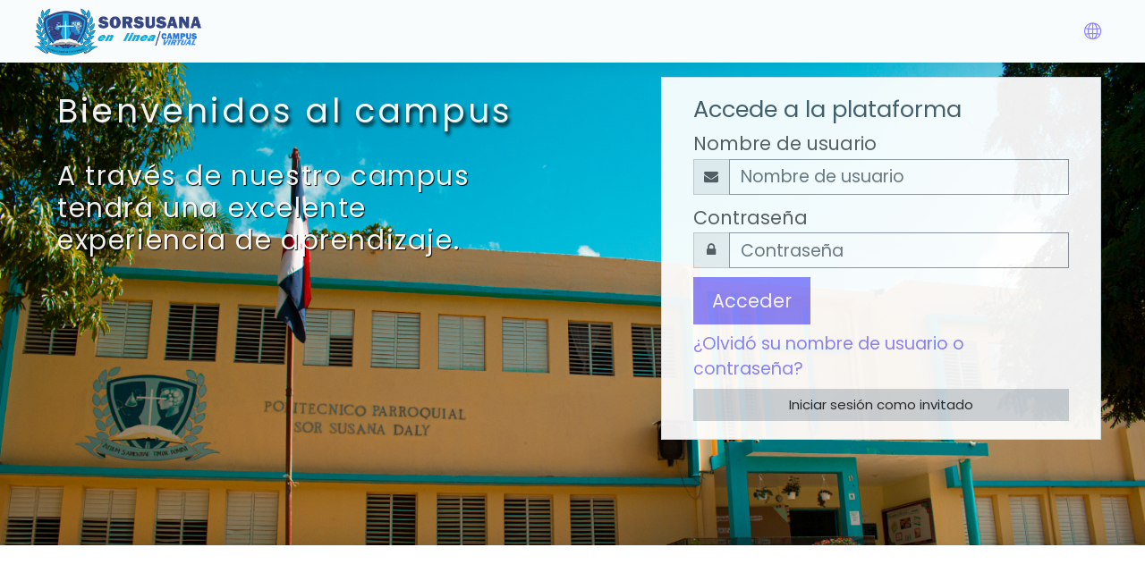

--- FILE ---
content_type: text/html; charset=utf-8
request_url: https://campusvirtual.sorsusanadaly.com/
body_size: 12266
content:
<!DOCTYPE html>

    <html  dir="ltr" lang="es" xml:lang="es">
    <head>
        <title>Campus Virtual - Sor Susana</title>
        <link rel="shortcut icon" href="https://campusvirtual.sorsusanadaly.com/pluginfile.php/1/theme_moove/favicon/1692647981/logosorsusana1%20%281%29.ico" />
        <meta http-equiv="Content-Type" content="text/html; charset=utf-8" />
<meta name="keywords" content="moodle, Campus Virtual - Sor Susana" />
<link rel="stylesheet" type="text/css" href="https://campusvirtual.sorsusanadaly.com/theme/yui_combo.php?rollup/3.17.2/yui-moodlesimple-min.css" /><script id="firstthemesheet" type="text/css">/** Required in order to fix style inclusion problems in IE with YUI **/</script><link rel="stylesheet" type="text/css" href="https://campusvirtual.sorsusanadaly.com/theme/styles.php/moove/1692647981_1/all" />
<script>
//<![CDATA[
var M = {}; M.yui = {};
M.pageloadstarttime = new Date();
M.cfg = {"wwwroot":"https:\/\/campusvirtual.sorsusanadaly.com","sesskey":"Z69Fw1SBHT","sessiontimeout":"28800","themerev":"1692647981","slasharguments":1,"theme":"moove","iconsystemmodule":"core\/icon_system_fontawesome","jsrev":"1692647981","admin":"admin","svgicons":true,"usertimezone":"Am\u00e9rica\/Santo_Domingo","contextid":2,"langrev":1692647981,"templaterev":-1};var yui1ConfigFn = function(me) {if(/-skin|reset|fonts|grids|base/.test(me.name)){me.type='css';me.path=me.path.replace(/\.js/,'.css');me.path=me.path.replace(/\/yui2-skin/,'/assets/skins/sam/yui2-skin')}};
var yui2ConfigFn = function(me) {var parts=me.name.replace(/^moodle-/,'').split('-'),component=parts.shift(),module=parts[0],min='-min';if(/-(skin|core)$/.test(me.name)){parts.pop();me.type='css';min=''}
if(module){var filename=parts.join('-');me.path=component+'/'+module+'/'+filename+min+'.'+me.type}else{me.path=component+'/'+component+'.'+me.type}};
YUI_config = {"debug":false,"base":"https:\/\/campusvirtual.sorsusanadaly.com\/lib\/yuilib\/3.17.2\/","comboBase":"https:\/\/campusvirtual.sorsusanadaly.com\/theme\/yui_combo.php?","combine":true,"filter":null,"insertBefore":"firstthemesheet","groups":{"yui2":{"base":"https:\/\/campusvirtual.sorsusanadaly.com\/lib\/yuilib\/2in3\/2.9.0\/build\/","comboBase":"https:\/\/campusvirtual.sorsusanadaly.com\/theme\/yui_combo.php?","combine":true,"ext":false,"root":"2in3\/2.9.0\/build\/","patterns":{"yui2-":{"group":"yui2","configFn":yui1ConfigFn}}},"moodle":{"name":"moodle","base":"https:\/\/campusvirtual.sorsusanadaly.com\/theme\/yui_combo.php?m\/1692647981\/","combine":true,"comboBase":"https:\/\/campusvirtual.sorsusanadaly.com\/theme\/yui_combo.php?","ext":false,"root":"m\/1692647981\/","patterns":{"moodle-":{"group":"moodle","configFn":yui2ConfigFn}},"filter":null,"modules":{"moodle-core-popuphelp":{"requires":["moodle-core-tooltip"]},"moodle-core-tooltip":{"requires":["base","node","io-base","moodle-core-notification-dialogue","json-parse","widget-position","widget-position-align","event-outside","cache-base"]},"moodle-core-dragdrop":{"requires":["base","node","io","dom","dd","event-key","event-focus","moodle-core-notification"]},"moodle-core-languninstallconfirm":{"requires":["base","node","moodle-core-notification-confirm","moodle-core-notification-alert"]},"moodle-core-handlebars":{"condition":{"trigger":"handlebars","when":"after"}},"moodle-core-actionmenu":{"requires":["base","event","node-event-simulate"]},"moodle-core-formchangechecker":{"requires":["base","event-focus","moodle-core-event"]},"moodle-core-notification":{"requires":["moodle-core-notification-dialogue","moodle-core-notification-alert","moodle-core-notification-confirm","moodle-core-notification-exception","moodle-core-notification-ajaxexception"]},"moodle-core-notification-dialogue":{"requires":["base","node","panel","escape","event-key","dd-plugin","moodle-core-widget-focusafterclose","moodle-core-lockscroll"]},"moodle-core-notification-alert":{"requires":["moodle-core-notification-dialogue"]},"moodle-core-notification-confirm":{"requires":["moodle-core-notification-dialogue"]},"moodle-core-notification-exception":{"requires":["moodle-core-notification-dialogue"]},"moodle-core-notification-ajaxexception":{"requires":["moodle-core-notification-dialogue"]},"moodle-core-maintenancemodetimer":{"requires":["base","node"]},"moodle-core-blocks":{"requires":["base","node","io","dom","dd","dd-scroll","moodle-core-dragdrop","moodle-core-notification"]},"moodle-core-event":{"requires":["event-custom"]},"moodle-core-chooserdialogue":{"requires":["base","panel","moodle-core-notification"]},"moodle-core-lockscroll":{"requires":["plugin","base-build"]},"moodle-core_availability-form":{"requires":["base","node","event","event-delegate","panel","moodle-core-notification-dialogue","json"]},"moodle-backup-confirmcancel":{"requires":["node","node-event-simulate","moodle-core-notification-confirm"]},"moodle-backup-backupselectall":{"requires":["node","event","node-event-simulate","anim"]},"moodle-course-management":{"requires":["base","node","io-base","moodle-core-notification-exception","json-parse","dd-constrain","dd-proxy","dd-drop","dd-delegate","node-event-delegate"]},"moodle-course-dragdrop":{"requires":["base","node","io","dom","dd","dd-scroll","moodle-core-dragdrop","moodle-core-notification","moodle-course-coursebase","moodle-course-util"]},"moodle-course-categoryexpander":{"requires":["node","event-key"]},"moodle-course-util":{"requires":["node"],"use":["moodle-course-util-base"],"submodules":{"moodle-course-util-base":{},"moodle-course-util-section":{"requires":["node","moodle-course-util-base"]},"moodle-course-util-cm":{"requires":["node","moodle-course-util-base"]}}},"moodle-course-formatchooser":{"requires":["base","node","node-event-simulate"]},"moodle-form-shortforms":{"requires":["node","base","selector-css3","moodle-core-event"]},"moodle-form-passwordunmask":{"requires":[]},"moodle-form-dateselector":{"requires":["base","node","overlay","calendar"]},"moodle-question-chooser":{"requires":["moodle-core-chooserdialogue"]},"moodle-question-searchform":{"requires":["base","node"]},"moodle-question-preview":{"requires":["base","dom","event-delegate","event-key","core_question_engine"]},"moodle-availability_completion-form":{"requires":["base","node","event","moodle-core_availability-form"]},"moodle-availability_date-form":{"requires":["base","node","event","io","moodle-core_availability-form"]},"moodle-availability_grade-form":{"requires":["base","node","event","moodle-core_availability-form"]},"moodle-availability_group-form":{"requires":["base","node","event","moodle-core_availability-form"]},"moodle-availability_grouping-form":{"requires":["base","node","event","moodle-core_availability-form"]},"moodle-availability_profile-form":{"requires":["base","node","event","moodle-core_availability-form"]},"moodle-mod_assign-history":{"requires":["node","transition"]},"moodle-mod_attendance-groupfilter":{"requires":["base","node"]},"moodle-mod_quiz-toolboxes":{"requires":["base","node","event","event-key","io","moodle-mod_quiz-quizbase","moodle-mod_quiz-util-slot","moodle-core-notification-ajaxexception"]},"moodle-mod_quiz-dragdrop":{"requires":["base","node","io","dom","dd","dd-scroll","moodle-core-dragdrop","moodle-core-notification","moodle-mod_quiz-quizbase","moodle-mod_quiz-util-base","moodle-mod_quiz-util-page","moodle-mod_quiz-util-slot","moodle-course-util"]},"moodle-mod_quiz-modform":{"requires":["base","node","event"]},"moodle-mod_quiz-util":{"requires":["node","moodle-core-actionmenu"],"use":["moodle-mod_quiz-util-base"],"submodules":{"moodle-mod_quiz-util-base":{},"moodle-mod_quiz-util-slot":{"requires":["node","moodle-mod_quiz-util-base"]},"moodle-mod_quiz-util-page":{"requires":["node","moodle-mod_quiz-util-base"]}}},"moodle-mod_quiz-autosave":{"requires":["base","node","event","event-valuechange","node-event-delegate","io-form"]},"moodle-mod_quiz-quizbase":{"requires":["base","node"]},"moodle-mod_quiz-questionchooser":{"requires":["moodle-core-chooserdialogue","moodle-mod_quiz-util","querystring-parse"]},"moodle-message_airnotifier-toolboxes":{"requires":["base","node","io"]},"moodle-filter_glossary-autolinker":{"requires":["base","node","io-base","json-parse","event-delegate","overlay","moodle-core-event","moodle-core-notification-alert","moodle-core-notification-exception","moodle-core-notification-ajaxexception"]},"moodle-filter_mathjaxloader-loader":{"requires":["moodle-core-event"]},"moodle-editor_atto-rangy":{"requires":[]},"moodle-editor_atto-editor":{"requires":["node","transition","io","overlay","escape","event","event-simulate","event-custom","node-event-html5","node-event-simulate","yui-throttle","moodle-core-notification-dialogue","moodle-core-notification-confirm","moodle-editor_atto-rangy","handlebars","timers","querystring-stringify"]},"moodle-editor_atto-plugin":{"requires":["node","base","escape","event","event-outside","handlebars","event-custom","timers","moodle-editor_atto-menu"]},"moodle-editor_atto-menu":{"requires":["moodle-core-notification-dialogue","node","event","event-custom"]},"moodle-report_eventlist-eventfilter":{"requires":["base","event","node","node-event-delegate","datatable","autocomplete","autocomplete-filters"]},"moodle-report_loglive-fetchlogs":{"requires":["base","event","node","io","node-event-delegate"]},"moodle-gradereport_grader-gradereporttable":{"requires":["base","node","event","handlebars","overlay","event-hover"]},"moodle-gradereport_history-userselector":{"requires":["escape","event-delegate","event-key","handlebars","io-base","json-parse","moodle-core-notification-dialogue"]},"moodle-tool_capability-search":{"requires":["base","node"]},"moodle-tool_lp-dragdrop-reorder":{"requires":["moodle-core-dragdrop"]},"moodle-tool_monitor-dropdown":{"requires":["base","event","node"]},"moodle-assignfeedback_editpdf-editor":{"requires":["base","event","node","io","graphics","json","event-move","event-resize","transition","querystring-stringify-simple","moodle-core-notification-dialog","moodle-core-notification-alert","moodle-core-notification-warning","moodle-core-notification-exception","moodle-core-notification-ajaxexception"]},"moodle-atto_accessibilitychecker-button":{"requires":["color-base","moodle-editor_atto-plugin"]},"moodle-atto_accessibilityhelper-button":{"requires":["moodle-editor_atto-plugin"]},"moodle-atto_align-button":{"requires":["moodle-editor_atto-plugin"]},"moodle-atto_bold-button":{"requires":["moodle-editor_atto-plugin"]},"moodle-atto_charmap-button":{"requires":["moodle-editor_atto-plugin"]},"moodle-atto_clear-button":{"requires":["moodle-editor_atto-plugin"]},"moodle-atto_collapse-button":{"requires":["moodle-editor_atto-plugin"]},"moodle-atto_emojipicker-button":{"requires":["moodle-editor_atto-plugin"]},"moodle-atto_emoticon-button":{"requires":["moodle-editor_atto-plugin"]},"moodle-atto_equation-button":{"requires":["moodle-editor_atto-plugin","moodle-core-event","io","event-valuechange","tabview","array-extras"]},"moodle-atto_h5p-button":{"requires":["moodle-editor_atto-plugin"]},"moodle-atto_html-codemirror":{"requires":["moodle-atto_html-codemirror-skin"]},"moodle-atto_html-beautify":{},"moodle-atto_html-button":{"requires":["promise","moodle-editor_atto-plugin","moodle-atto_html-beautify","moodle-atto_html-codemirror","event-valuechange"]},"moodle-atto_image-button":{"requires":["moodle-editor_atto-plugin"]},"moodle-atto_indent-button":{"requires":["moodle-editor_atto-plugin"]},"moodle-atto_italic-button":{"requires":["moodle-editor_atto-plugin"]},"moodle-atto_link-button":{"requires":["moodle-editor_atto-plugin"]},"moodle-atto_managefiles-button":{"requires":["moodle-editor_atto-plugin"]},"moodle-atto_managefiles-usedfiles":{"requires":["node","escape"]},"moodle-atto_media-button":{"requires":["moodle-editor_atto-plugin","moodle-form-shortforms"]},"moodle-atto_noautolink-button":{"requires":["moodle-editor_atto-plugin"]},"moodle-atto_orderedlist-button":{"requires":["moodle-editor_atto-plugin"]},"moodle-atto_recordrtc-recording":{"requires":["moodle-atto_recordrtc-button"]},"moodle-atto_recordrtc-button":{"requires":["moodle-editor_atto-plugin","moodle-atto_recordrtc-recording"]},"moodle-atto_rtl-button":{"requires":["moodle-editor_atto-plugin"]},"moodle-atto_strike-button":{"requires":["moodle-editor_atto-plugin"]},"moodle-atto_subscript-button":{"requires":["moodle-editor_atto-plugin"]},"moodle-atto_superscript-button":{"requires":["moodle-editor_atto-plugin"]},"moodle-atto_table-button":{"requires":["moodle-editor_atto-plugin","moodle-editor_atto-menu","event","event-valuechange"]},"moodle-atto_title-button":{"requires":["moodle-editor_atto-plugin"]},"moodle-atto_underline-button":{"requires":["moodle-editor_atto-plugin"]},"moodle-atto_undo-button":{"requires":["moodle-editor_atto-plugin"]},"moodle-atto_unorderedlist-button":{"requires":["moodle-editor_atto-plugin"]}}},"gallery":{"name":"gallery","base":"https:\/\/campusvirtual.sorsusanadaly.com\/lib\/yuilib\/gallery\/","combine":true,"comboBase":"https:\/\/campusvirtual.sorsusanadaly.com\/theme\/yui_combo.php?","ext":false,"root":"gallery\/1692647981\/","patterns":{"gallery-":{"group":"gallery"}}}},"modules":{"core_filepicker":{"name":"core_filepicker","fullpath":"https:\/\/campusvirtual.sorsusanadaly.com\/lib\/javascript.php\/1692647981\/repository\/filepicker.js","requires":["base","node","node-event-simulate","json","async-queue","io-base","io-upload-iframe","io-form","yui2-treeview","panel","cookie","datatable","datatable-sort","resize-plugin","dd-plugin","escape","moodle-core_filepicker","moodle-core-notification-dialogue"]},"core_comment":{"name":"core_comment","fullpath":"https:\/\/campusvirtual.sorsusanadaly.com\/lib\/javascript.php\/1692647981\/comment\/comment.js","requires":["base","io-base","node","json","yui2-animation","overlay","escape"]},"mathjax":{"name":"mathjax","fullpath":"https:\/\/cdn.jsdelivr.net\/npm\/mathjax@2.7.8\/MathJax.js?delayStartupUntil=configured"}}};
M.yui.loader = {modules: {}};

//]]>
</script>
<meta name="description" content="Politécnico
Parroquial Sor Susana Daly (ubicado en Yamasá) es un centro educativo
perteneciente a la Iglesia Católica que imparte educación bajo la modalidad
Técnico Profesional. Ofrece 4 áreas:

 

·       Gestión Administrativa y Tributaria

·       Desarrollo y Administración de
Aplicaciones Informáticas

·       Cuidados de Enfermería y Promoción de
la Salud

·       Servicios Turísticos " />

        <meta charset="utf-8">
        <meta http-equiv="X-UA-Compatible" content="IE=edge">
        <meta name="viewport" content="width=device-width, initial-scale=1.0, user-scalable=0, minimal-ui">
    
        <link href="https://fonts.googleapis.com/css?family=Poppins" rel="stylesheet">
    </head>
    
    <body  id="page-site-index" class="format-site course path-site chrome dir-ltr lang-es yui-skin-sam yui3-skin-sam campusvirtual-sorsusanadaly-com pagelayout-frontpage course-1 context-2 notloggedin ">
<div class="toast-wrapper mx-auto py-0 fixed-top" role="status" aria-live="polite"></div>
    

<div id="accessibilitybar" class="fixed-top">
    <div class="container">
        <div class="bars">
            <div class="fontsize">
                <span>Tamaño de fuente</span>
                <ul>
                    <li><a class="btn btn-default" data-action="decrease" title="Disminuir tamaño de fuente" id="fontsize_dec">A-</a></li>
                    <li><a class="btn btn-default" data-action="reset" title="Restablecer tamaño de fuente" id="fontsize_reset">A</a></li>
                    <li><a class="btn btn-default" data-action="increase" title="Aumenta el tamaño de la fuente" id="fontsize_inc">A+</a></li>
                </ul>
            </div>
            <div class="sitecolor">
                <span>Color del sitio</span>
                <ul>
                    <li><a class="btn btn-default" data-action="reset" title="Restablecer color del sitio" id="sitecolor_color1">R</a></li>
                    <li><a class="btn btn-default" data-action="sitecolor-color-2" title="Bajo contraste 1" id="sitecolor_color2">A</a></li>
                    <li><a class="btn btn-default" data-action="sitecolor-color-3" title="Bajo contraste 2" id="sitecolor_color3">A</a></li>
                    <li><a class="btn btn-default" data-action="sitecolor-color-4" title="Alto contraste" id="sitecolor_color4">A</a></li>
                </ul>
            </div>
        </div>
    </div>
</div>
<nav class="fixed-top navbar navbar-light navbar-expand moodle-has-zindex">

    <a href="https://campusvirtual.sorsusanadaly.com" class="navbar-brand has-logo
            ">
            <span class="logo d-none d-sm-inline">
                <img src="//campusvirtual.sorsusanadaly.com/pluginfile.php/1/theme_moove/logo/1692647981/logosorsusana1.png" alt="Campus Virtual - Sor Susana">
            </span>
    </a>

    <ul class="navbar-nav d-none d-md-flex custom-menus">
        <!-- custom_menu -->
        
        <!-- page_heading_menu -->
        
    </ul>
    <ul class="nav navbar-nav ml-auto">
        <div class="d-none d-lg-block">
            
        </div>

        <li class="nav-item lang-menu">
            <div class="dropdown nav-item">
    <a class="dropdown-toggle nav-link" id="drop-down-697d5e8f4ce45697d5e8f4b1a66" data-toggle="dropdown" aria-haspopup="true" aria-expanded="false" href="#">
        <i class="slicon-globe"></i>
    </a>
    <div class="dropdown-menu" aria-labelledby="drop-down-697d5e8f4ce45697d5e8f4b1a66">
                <a class="dropdown-item" href="https://campusvirtual.sorsusanadaly.com/?lang=en" title="English ‎(en)‎">English ‎(en)‎</a>
                <a class="dropdown-item" href="https://campusvirtual.sorsusanadaly.com/?lang=es" title="Español - Internacional ‎(es)‎">Español - Internacional ‎(es)‎</a>
    </div>
</div>
        </li>

        

        <li class="usermenu"><span class="login"><a class='btn btn-login-top' href="https://campusvirtual.sorsusanadaly.com/login/index.php">Acceder</a></span></li>
    </ul>
</nav>
    
    <div id="page-wrapper">
    
        <div>
    <a class="sr-only sr-only-focusable" href="#maincontent">Salta al contenido principal</a>
</div><script src="https://campusvirtual.sorsusanadaly.com/lib/javascript.php/1692647981/lib/babel-polyfill/polyfill.min.js"></script>
<script src="https://campusvirtual.sorsusanadaly.com/lib/javascript.php/1692647981/lib/polyfills/polyfill.js"></script>
<script src="https://campusvirtual.sorsusanadaly.com/theme/yui_combo.php?rollup/3.17.2/yui-moodlesimple-min.js"></script><script src="https://campusvirtual.sorsusanadaly.com/lib/javascript.php/1692647981/lib/javascript-static.js"></script>
<script>
//<![CDATA[
document.body.className += ' jsenabled';
//]]>
</script>


    <div id="page" class="container-fluid">
        <div id="page-header" class="frontpage-guest-header">


                <div class="row" id="loginbox">
                    <div class="col-sm-12 hidden-sm-down col-md-7" id="intro">
                            <h1>Bienvenidos al campus </h1>
                            <h2>A través de nuestro campus tendrá una excelente experiencia de aprendizaje.</h2>
                    </div>
                        <div class="col-12 col-sm-12 col-md-5 card d-none d-lg-block" id="boxForm">
                            <div class="card-body">
                                <h3>Accede a la plataforma</h3>
                                <form class="signup-form" action="https://campusvirtual.sorsusanadaly.com/login/index.php" method="POST" role="form">
                                    <input type="hidden" name="logintoken" value="biZehc8YxYwVG0PhFeqWslYjnvAbdEIE">
                                    <label for="username">
                                            Nombre de usuario
                                    </label>
                                    <div class="input-group">
                                        <div class="input-group-addon"><i class="fa fa-envelope add-on"></i></div>
                                        <input type="text" class="form-control" id="username" name="username" placeholder="Nombre de usuario" required />
                                    </div>
                            
                                    <label for="password">Contraseña</label>
                                    <div class="input-group">
                                        <div class="input-group-addon"><i class="fa fa-lock add-on"></i></div>
                                        <input type="password" class="form-control" id="password" name="password" placeholder="Contraseña" required />
                                    </div>
                            
                                    <div class="sign-up-btn">
                                        <button type="submit" class="btn btn-primary">Acceder</button>
                                    </div>
                                </form>
                            
                            
                                <p class="my-2"><a href="https://campusvirtual.sorsusanadaly.com/login/forgot_password.php">¿Olvidó su nombre de usuario o contraseña?</a></p>
                            
                            
                                    <form action="https://campusvirtual.sorsusanadaly.com/login/index.php" method="post" id="guestlogin">
                                        <input type="hidden" name="username" value="guest" />
                                        <input type="hidden" name="password" value="guest" />
                                        <input type="hidden" name="logintoken" value="biZehc8YxYwVG0PhFeqWslYjnvAbdEIE">
                                        <button class="btn btn-default btn-block mt-2" type="submit">Iniciar sesión como invitado</button>
                                    </form>
                            </div>
                        </div><!-- end of .card-body -->
                </div> <!-- end of #boxForm -->
        </div>


        <div class="container frontpage-maincontent">
          <div role="main"><span id="maincontent"></span><div class="box py-3 generalbox sitetopic"><div class="no-overflow"><p dir="ltr" style="text-align: left;"></p><h3 style="text-align: center;"><span style="font-size: 0.9375rem;"><p><span style="color: rgb(73, 80, 87); font-size: 0.9375rem; text-align: left;">.</span><br></p></span></h3><br><p></p><br><p></p><br><p></p></div><ul class="section img-text"></ul></div><div class="box py-3 mdl-align"><form action="https://campusvirtual.sorsusanadaly.com/course/search.php" id="coursesearch" method="get" class="form-inline">
    <fieldset class="coursesearchbox invisiblefieldset">
        <label for="shortsearchbox">Buscar cursos</label>
        <input id="shortsearchbox" name="q" type="text" size="12" value="" class="form-control mb-1 mb-sm-0">
        <input name="areaids" type="hidden" value="core_course-course">
        <button class="btn btn-secondary" type="submit">Ir</button>
            <a class="btn btn-link p-0" role="button"
                data-container="body" data-toggle="popover"
                data-placement="right" data-content="&lt;div class=&quot;no-overflow&quot;&gt;&lt;p&gt;Puede buscar muchas palabras al mismo tiempo y puede refinar la búsqueda del siguiente modo:&lt;/p&gt;

&lt;ul&gt;
&lt;li&gt;palabra - buscar cualquier coincidencia de ésta palabra en el texto.&lt;/li&gt;
&lt;li&gt;+palabra - se encontrarán sólo las palabras que coincidan exactamente.&lt;/li&gt;
&lt;li&gt;-palabra - no incluir resultados que contengan ésta palabra.&lt;/li&gt;
&lt;/ul&gt;
&lt;/div&gt; "
                data-html="true" tabindex="0" data-trigger="focus">
              <i class="icon fa slicon-question text-info fa-fw "  title="Ayuda con Buscar cursos" aria-label="Ayuda con Buscar cursos"></i>
            </a>
    </fieldset>
</form></div><br /></div>
        </div>

            <div class="container-fluid frontpage-numbers">
                <div class="row">
                    <div class="col-md-3">
                        <h2><p>Algunos</p>Números</h2>
                    </div>
        
                    <div class="col-md-3 number">
                        <span class="fa fa-user-circle fa-4x"></span>
                        <h3>1444</h3>
                        <hr />
                        <p>Usuarios</p>
                    </div>
        
                    <div class="col-md-3 number">
                        <span class="fa fa-graduation-cap fa-4x"></span>
                        <h3>663</h3>
                        <hr />
                        <p>Cursos</p>
                    </div>
        
                    <div class="col-md-3 number">
                        <span class="fa fa-puzzle-piece fa-4x"></span>
                        <h3>40775</h3>
                        <hr />
                        <p>Actividades</p>
                    </div>
                </div>
            </div>

    </div>


    

</div><!-- Ends .page-wrapper -->

<div id="top-footer">
  <div class="container-fluid">
    <div class="row">
        <div class="col-md-7 contact">
            <h3>Mantente en contacto</h3>
            <h4>Conecti.me</h4>
            <ul>
                    <li>
                        <i class="slicon-globe"></i>
                        <a href="http://conecti.me" target="_blank">http://conecti.me</a>
                    </li>
                    <li>
                        <i class="slicon-phone"></i>
                        <a href="tel:Mobile : 809 525 0743" target="_blank">Mobile : 809 525 0743</a>
                    </li>
                    <li>
                        <i class="slicon-envelope"></i>
                        <a href="mailto:willianmano@conecti.me" target="_blank">willianmano@conecti.me</a>
                    </li>
            </ul>
        </div>
        <div class="col-md-5 social">
          <ul>
                <li>
                  <a href="https://www.facebook.com/politecnico.parroquialsorsusanadaly.5" target="_blank" class="facebook btn">
                    <i class="slicon-social-facebook"></i>
                  </a>
                </li>




                <li>
                  <a href="https://instagram.com/p.sorsusanadaly?igshid=wfgwy70m31gs" target="_blank" class="instagram btn">
                    <i class="slicon-social-instagram"></i>
                  </a>
                </li>

          </ul>

          <div class="plugins_standard_footer_html"><div class="tool_dataprivacy mb-2"><a class="btn btn-default" href="https://campusvirtual.sorsusanadaly.com/admin/tool/dataprivacy/summary.php"><i class='slicon-folder-alt'></i> Resumen de retención de datos</a></div><div class="performanceinfo pageinfo">This page is: General type: frontpage. Context Página Principal (context id 2). Page type site-index. </div></div>
        </div>
    </div>
  </div>
</div>

  <footer id="page-footer" class="p-y-1">
      <div class="container-fluid">
          <div id="course-footer"></div>

          <div class="madewithmoodle">
              <p>Todos lo derechos reservados</p>
              <a href="https://moodle.org"><img src="https://campusvirtual.sorsusanadaly.com/theme/moove/pix/moodle-logo-white.png" alt="Moodle logo"></a>
          </div>

          <div class="madeby">
              <p>El tema fue desarrollado por <i class="text-danger fa fa-heart"></i> por <a href="http://conecti.me">conecti.me</a></p>
          </div>
      </div>
  </footer>

<script>
//<![CDATA[
var require = {
    baseUrl : 'https://campusvirtual.sorsusanadaly.com/lib/requirejs.php/1692647981/',
    // We only support AMD modules with an explicit define() statement.
    enforceDefine: true,
    skipDataMain: true,
    waitSeconds : 0,

    paths: {
        jquery: 'https://campusvirtual.sorsusanadaly.com/lib/javascript.php/1692647981/lib/jquery/jquery-3.5.1.min',
        jqueryui: 'https://campusvirtual.sorsusanadaly.com/lib/javascript.php/1692647981/lib/jquery/ui-1.12.1/jquery-ui.min',
        jqueryprivate: 'https://campusvirtual.sorsusanadaly.com/lib/javascript.php/1692647981/lib/requirejs/jquery-private'
    },

    // Custom jquery config map.
    map: {
      // '*' means all modules will get 'jqueryprivate'
      // for their 'jquery' dependency.
      '*': { jquery: 'jqueryprivate' },
      // Stub module for 'process'. This is a workaround for a bug in MathJax (see MDL-60458).
      '*': { process: 'core/first' },

      // 'jquery-private' wants the real jQuery module
      // though. If this line was not here, there would
      // be an unresolvable cyclic dependency.
      jqueryprivate: { jquery: 'jquery' }
    }
};

//]]>
</script>
<script src="https://campusvirtual.sorsusanadaly.com/lib/javascript.php/1692647981/lib/requirejs/require.min.js"></script>
<script>
//<![CDATA[
M.util.js_pending("core/first");require(['core/first'], function() {
require(['core/prefetch']);
;
require(["media_videojs/loader"], function(loader) {
    loader.setUp(function(videojs) {
        videojs.options.flash.swf = "https://campusvirtual.sorsusanadaly.com/media/player/videojs/videojs/video-js.swf";
videojs.addLanguage('es', {
  "Play": "Reproducir",
  "Play Video": "Reproducir Vídeo",
  "Pause": "Pausa",
  "Current Time": "Tiempo reproducido",
  "Duration": "Duración total",
  "Remaining Time": "Tiempo restante",
  "Stream Type": "Tipo de secuencia",
  "LIVE": "DIRECTO",
  "Loaded": "Cargado",
  "Progress": "Progreso",
  "Fullscreen": "Pantalla completa",
  "Non-Fullscreen": "Pantalla no completa",
  "Mute": "Silenciar",
  "Unmute": "No silenciado",
  "Playback Rate": "Velocidad de reproducción",
  "Subtitles": "Subtítulos",
  "subtitles off": "Subtítulos desactivados",
  "Captions": "Subtítulos especiales",
  "captions off": "Subtítulos especiales desactivados",
  "Chapters": "Capítulos",
  "You aborted the media playback": "Ha interrumpido la reproducción del vídeo.",
  "A network error caused the media download to fail part-way.": "Un error de red ha interrumpido la descarga del vídeo.",
  "The media could not be loaded, either because the server or network failed or because the format is not supported.": "No se ha podido cargar el vídeo debido a un fallo de red o del servidor o porque el formato es incompatible.",
  "The media playback was aborted due to a corruption problem or because the media used features your browser did not support.": "La reproducción de vídeo se ha interrumpido por un problema de corrupción de datos o porque el vídeo precisa funciones que su navegador no ofrece.",
  "No compatible source was found for this media.": "No se ha encontrado ninguna fuente compatible con este vídeo.",
  "Audio Player": "Reproductor de audio",
  "Video Player": "Reproductor de video",
  "Replay": "Volver a reproducir",
  "Seek to live, currently behind live": "Buscar en vivo, actualmente demorado con respecto a la transmisión en vivo",
  "Seek to live, currently playing live": "Buscar en vivo, actualmente reproduciendo en vivo",
  "Progress Bar": "Barra de progreso",
  "progress bar timing: currentTime={1} duration={2}": "{1} de {2}",
  "Descriptions": "Descripciones",
  "descriptions off": "descripciones desactivadas",
  "Audio Track": "Pista de audio",
  "Volume Level": "Nivel de volumen",
  "The media is encrypted and we do not have the keys to decrypt it.": "El material audiovisual está cifrado y no tenemos las claves para descifrarlo.",
  "Close": "Cerrar",
  "Modal Window": "Ventana modal",
  "This is a modal window": "Esta es una ventana modal",
  "This modal can be closed by pressing the Escape key or activating the close button.": "Esta ventana modal puede cerrarse presionando la tecla Escape o activando el botón de cierre.",
  ", opens captions settings dialog": ", abre el diálogo de configuración de leyendas",
  ", opens subtitles settings dialog": ", abre el diálogo de configuración de subtítulos",
  ", selected": ", seleccionado",
  "Close Modal Dialog": "Cierra cuadro de diálogo modal",
  ", opens descriptions settings dialog": ", abre el diálogo de configuración de las descripciones",
  "captions settings": "configuración de leyendas",
  "subtitles settings": "configuración de subtítulos",
  "descriptions settings": "configuración de descripciones",
  "Text": "Texto",
  "White": "Blanco",
  "Black": "Negro",
  "Red": "Rojo",
  "Green": "Verde",
  "Blue": "Azul",
  "Yellow": "Amarillo",
  "Magenta": "Magenta",
  "Cyan": "Cian",
  "Background": "Fondo",
  "Window": "Ventana",
  "Transparent": "Transparente",
  "Semi-Transparent": "Semitransparente",
  "Opaque": "Opaca",
  "Font Size": "Tamaño de fuente",
  "Text Edge Style": "Estilo de borde del texto",
  "None": "Ninguno",
  "Raised": "En relieve",
  "Depressed": "Hundido",
  "Uniform": "Uniforme",
  "Dropshadow": "Sombra paralela",
  "Font Family": "Familia de fuente",
  "Proportional Sans-Serif": "Sans-Serif proporcional",
  "Monospace Sans-Serif": "Sans-Serif monoespacio",
  "Proportional Serif": "Serif proporcional",
  "Monospace Serif": "Serif monoespacio",
  "Casual": "Informal",
  "Script": "Cursiva",
  "Small Caps": "Minúsculas",
  "Reset": "Restablecer",
  "restore all settings to the default values": "restablece todas las configuraciones a los valores predeterminados",
  "Done": "Listo",
  "Caption Settings Dialog": "Diálogo de configuración de leyendas",
  "Beginning of dialog window. Escape will cancel and close the window.": "Comienzo de la ventana de diálogo. La tecla Escape cancelará la operación y cerrará la ventana.",
  "End of dialog window.": "Final de la ventana de diálogo.",
  "{1} is loading.": "{1} se está cargando."
});

    });
});;
M.util.js_pending('block_navigation/navblock'); require(['block_navigation/navblock'], function(amd) {amd.init("5829"); M.util.js_complete('block_navigation/navblock');});;

require(['jquery', 'core/custom_interaction_events'], function($, CustomEvents) {
    CustomEvents.define('#single_select697d5e8f4b1a65', [CustomEvents.events.accessibleChange]);
    $('#single_select697d5e8f4b1a65').on(CustomEvents.events.accessibleChange, function() {
        var ignore = $(this).find(':selected').attr('data-ignore');
        if (typeof ignore === typeof undefined) {
            $('#single_select_f697d5e8f4b1a64').submit();
        }
    });
});
;

require(['theme_boost/loader']);

require(['theme_boost/drawer'], function(mod) {
    mod.init();
});

require(['theme_moove/metismenu', 'jquery'], function(metisMenu, $) {
    $(".metismenu").metisMenu();
});

require([], function() {
    var iconsearch = document.querySelector('.moove-search-input .slicon-magnifier');
    var btnclosesearch = document.querySelector('.search-input-form .close-search');
    var searchinputform = document.querySelector('.moove-search-input');

    if (iconsearch) {

        var togglesearchinputform = function() {
            searchinputform.classList.toggle('expanded');
        }

        iconsearch.onclick = togglesearchinputform;
        btnclosesearch.onclick = togglesearchinputform;
    }
});

require(['theme_moove/accessibilitybar'], function(bar) {
    bar.init();
});

require(['theme_moove/themesettings'], function(themesettings) {
    themesettings.init();
});

;
M.util.js_pending('core/notification'); require(['core/notification'], function(amd) {amd.init(2, [], false); M.util.js_complete('core/notification');});;
M.util.js_pending('core/log'); require(['core/log'], function(amd) {amd.setConfig({"level":"warn"}); M.util.js_complete('core/log');});;
M.util.js_pending('core/page_global'); require(['core/page_global'], function(amd) {amd.init(); M.util.js_complete('core/page_global');});M.util.js_complete("core/first");
});
//]]>
</script>
<script>
//<![CDATA[
M.str = {"moodle":{"lastmodified":"\u00daltima modificaci\u00f3n","name":"Nombre","error":"Error","info":"Informaci\u00f3n","yes":"S\u00ed","no":"No","viewallcourses":"Ver todos los cursos","cancel":"Cancelar","confirm":"Confirmar","areyousure":"\u00bfEst\u00e1 seguro?","closebuttontitle":"Cerrar","unknownerror":"Error desconocido","file":"Archivo","url":"URL"},"repository":{"type":"Tipo","size":"Tama\u00f1o","invalidjson":"Cadena JSON no v\u00e1lida","nofilesattached":"No se han adjuntado archivos","filepicker":"Selector de archivos","logout":"Salir","nofilesavailable":"No hay archivos disponibles","norepositoriesavailable":"Lo sentimos, ninguno de sus repositorios actuales puede devolver archivos en el formato solicitado.","fileexistsdialogheader":"El archivo existe","fileexistsdialog_editor":"Un archivo con ese nombre ha sido anexado al texto que Usted est\u00e1 editando","fileexistsdialog_filemanager":"Ya ha sido anexado un archivo con ese nombre","renameto":"Cambiar el nombre a \"{$a}\"","referencesexist":"Existen {$a} enlaces a este archivo","select":"Seleccionar"},"admin":{"confirmdeletecomments":"Est\u00e1 a punto de eliminar comentarios, \u00bfest\u00e1 seguro?","confirmation":"Confirmaci\u00f3n"},"debug":{"debuginfo":"Informaci\u00f3n de depuraci\u00f3n","line":"L\u00ednea","stacktrace":"Trazado de la pila (stack)"},"langconfig":{"labelsep":":"}};
//]]>
</script>
<script>
//<![CDATA[
(function() {Y.use("moodle-filter_mathjaxloader-loader",function() {M.filter_mathjaxloader.configure({"mathjaxconfig":"\nMathJax.Hub.Config({\n    config: [\"Accessible.js\", \"Safe.js\"],\n    errorSettings: { message: [\"!\"] },\n    skipStartupTypeset: true,\n    messageStyle: \"none\"\n});\n","lang":"es"});
});
M.util.help_popups.setup(Y);
 M.util.js_pending('random697d5e8f4b1a67'); Y.on('domready', function() { M.util.js_complete("init");  M.util.js_complete('random697d5e8f4b1a67'); });
})();
//]]>
</script>


</body>
</html>